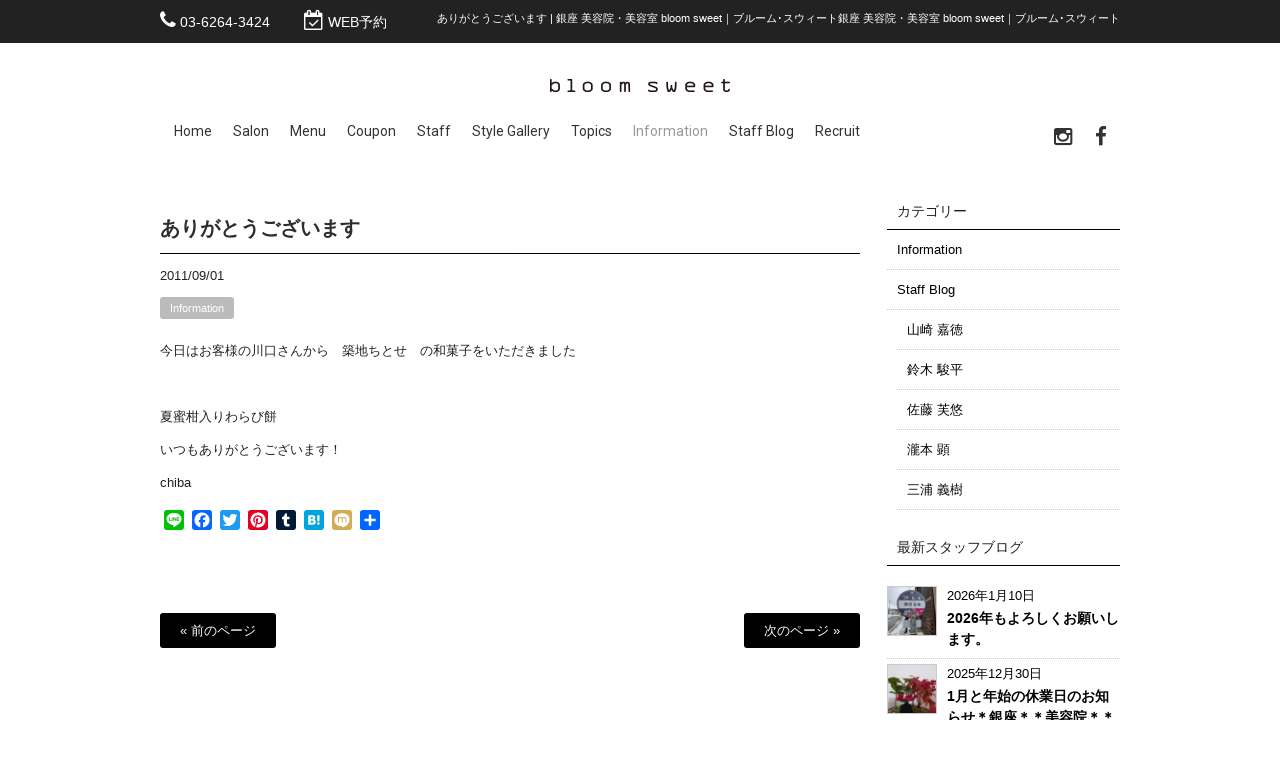

--- FILE ---
content_type: text/html; charset=UTF-8
request_url: https://www.bloomsweet.com/information/%E3%81%82%E3%82%8A%E3%81%8C%E3%81%A8%E3%81%86%E3%81%94%E3%81%96%E3%81%84%E3%81%BE%E3%81%99-4/
body_size: 11020
content:
<!DOCTYPE html>
<html lang="ja"
	prefix="og: https://ogp.me/ns#" >
<head>
<meta charset="UTF-8">
<meta name="viewport" content="width=device-width,initial-scale=1.0,minimum-scale=1.0,maximum-scale=2.0,user-scalable=yes">
<meta name="author" content="" />

<link rel="profile" href="http://gmpg.org/xfn/11">
<link rel="stylesheet" type="text/css" media="all" href="https://www.bloomsweet.com/wp-content/themes/LIM_responsive001/style.css">
<link rel="stylesheet" type="text/css" media="all" href="//www.saloncms.com/template/basic/css/common.css">
<link rel="stylesheet" type="text/css" media="all" href="//www.saloncms.com/template/gallery/css/gallery-hair.css">
<link rel="stylesheet" href="/css/flexslider_top.css" type="text/css">
<link rel="stylesheet" href="https://maxcdn.bootstrapcdn.com/font-awesome/4.6.2/css/font-awesome.min.css">
<link rel="stylesheet" href="/css/lineicon.css">
<link rel="stylesheet" href="/css/slick.css" type="text/css">
<link rel="stylesheet" href="/css/slick-theme-gallery.css" type="text/css">
<link rel="stylesheet" href="/css/hover.css">
<link rel="stylesheet" href="/css/animate.css" type="text/css">
<link href="https://fonts.googleapis.com/css?family=Cinzel|Roboto:400,500,700,900&family=Noto+Serif+JP:wght@500" rel="stylesheet">
<link rel="shortcut icon" href="/img/common/favicon.ico"/>
<link rel="apple-touch-icon" href="https://www.bloomsweet.com/apple-touch-icon.png" />
<!--[if lt IE 9]>
<script src="https://www.bloomsweet.com/wp-content/themes/LIM_responsive001/js/html5.js"></script>
<script src="https://www.bloomsweet.com/wp-content/themes/LIM_responsive001/js/css3-mediaqueries.js"></script>
<![endif]-->

		<!-- All in One SEO 4.1.2.1 -->
		<title>ありがとうございます | 銀座 美容院・美容室 bloom sweet｜ブルーム･スウィート</title>
		<meta name="description" content="今日はお客様の川口さんから 築地ちとせ の和菓子をいただきました 夏蜜柑入りわらび餅 いつもありがとうございます！ chiba"/>
		<meta name="robots" content="max-snippet:-1, max-image-preview:large, max-video-preview:-1"/>
		<meta name="google-site-verification" content="10jsKMavXAEjyLRT6Ty3PmrWpS8N4GRKooPknlEQ18c" />
		<link rel="canonical" href="https://www.bloomsweet.com/information/%e3%81%82%e3%82%8a%e3%81%8c%e3%81%a8%e3%81%86%e3%81%94%e3%81%96%e3%81%84%e3%81%be%e3%81%99-4/" />
		<meta property="og:site_name" content="銀座 美容院・美容室 bloom sweet｜ブルーム･スウィート" />
		<meta property="og:type" content="article" />
		<meta property="og:title" content="ありがとうございます | 銀座 美容院・美容室 bloom sweet｜ブルーム･スウィート" />
		<meta property="og:description" content="今日はお客様の川口さんから 築地ちとせ の和菓子をいただきました 夏蜜柑入りわらび餅 いつもありがとうございます！ chiba" />
		<meta property="og:url" content="https://www.bloomsweet.com/information/%e3%81%82%e3%82%8a%e3%81%8c%e3%81%a8%e3%81%86%e3%81%94%e3%81%96%e3%81%84%e3%81%be%e3%81%99-4/" />
		<meta property="og:image" content="https://www.bloomsweet.com/wp-content/uploads/2017/10/s_DVC00055.jpg" />
		<meta property="og:image:secure_url" content="https://www.bloomsweet.com/wp-content/uploads/2017/10/s_DVC00055.jpg" />
		<meta property="og:image:width" content="400" />
		<meta property="og:image:height" content="300" />
		<meta property="article:published_time" content="2011-09-01T00:08:48Z" />
		<meta property="article:modified_time" content="2011-09-01T00:08:48Z" />
		<meta name="twitter:card" content="summary" />
		<meta name="twitter:domain" content="www.bloomsweet.com" />
		<meta name="twitter:title" content="ありがとうございます | 銀座 美容院・美容室 bloom sweet｜ブルーム･スウィート" />
		<meta name="twitter:description" content="今日はお客様の川口さんから 築地ちとせ の和菓子をいただきました 夏蜜柑入りわらび餅 いつもありがとうございます！ chiba" />
		<meta name="twitter:image" content="https://www.bloomsweet.com/wp-content/uploads/2017/10/s_DVC00055.jpg" />
		<meta name="google" content="nositelinkssearchbox" />
		<script type="application/ld+json" class="aioseo-schema">
			{"@context":"https:\/\/schema.org","@graph":[{"@type":"WebSite","@id":"https:\/\/www.bloomsweet.com\/#website","url":"https:\/\/www.bloomsweet.com\/","name":"\u9280\u5ea7 \u7f8e\u5bb9\u9662\u30fb\u7f8e\u5bb9\u5ba4 bloom sweet\uff5c\u30d6\u30eb\u30fc\u30e0\uff65\u30b9\u30a6\u30a3\u30fc\u30c8","publisher":{"@id":"https:\/\/www.bloomsweet.com\/#organization"}},{"@type":"Organization","@id":"https:\/\/www.bloomsweet.com\/#organization","name":"\u9280\u5ea7 \u7f8e\u5bb9\u9662\u30fb\u7f8e\u5bb9\u5ba4 bloom sweet\uff5c\u30d6\u30eb\u30fc\u30e0\uff65\u30b9\u30a6\u30a3\u30fc\u30c8","url":"https:\/\/www.bloomsweet.com\/"},{"@type":"BreadcrumbList","@id":"https:\/\/www.bloomsweet.com\/information\/%e3%81%82%e3%82%8a%e3%81%8c%e3%81%a8%e3%81%86%e3%81%94%e3%81%96%e3%81%84%e3%81%be%e3%81%99-4\/#breadcrumblist","itemListElement":[{"@type":"ListItem","@id":"https:\/\/www.bloomsweet.com\/#listItem","position":"1","item":{"@type":"WebPage","@id":"https:\/\/www.bloomsweet.com\/","name":"\u30db\u30fc\u30e0","url":"https:\/\/www.bloomsweet.com\/"},"nextItem":"https:\/\/www.bloomsweet.com\/information\/#listItem"},{"@type":"ListItem","@id":"https:\/\/www.bloomsweet.com\/information\/#listItem","position":"2","item":{"@type":"WebPage","@id":"https:\/\/www.bloomsweet.com\/information\/","name":"Information","description":"\u4eca\u65e5\u306f\u304a\u5ba2\u69d8\u306e\u5ddd\u53e3\u3055\u3093\u304b\u3089 \u7bc9\u5730\u3061\u3068\u305b \u306e\u548c\u83d3\u5b50\u3092\u3044\u305f\u3060\u304d\u307e\u3057\u305f \u590f\u871c\u67d1\u5165\u308a\u308f\u3089\u3073\u9905 \u3044\u3064\u3082\u3042\u308a\u304c\u3068\u3046\u3054\u3056\u3044\u307e\u3059\uff01 chiba","url":"https:\/\/www.bloomsweet.com\/information\/"},"nextItem":"https:\/\/www.bloomsweet.com\/information\/%e3%81%82%e3%82%8a%e3%81%8c%e3%81%a8%e3%81%86%e3%81%94%e3%81%96%e3%81%84%e3%81%be%e3%81%99-4\/#listItem","previousItem":"https:\/\/www.bloomsweet.com\/#listItem"},{"@type":"ListItem","@id":"https:\/\/www.bloomsweet.com\/information\/%e3%81%82%e3%82%8a%e3%81%8c%e3%81%a8%e3%81%86%e3%81%94%e3%81%96%e3%81%84%e3%81%be%e3%81%99-4\/#listItem","position":"3","item":{"@type":"WebPage","@id":"https:\/\/www.bloomsweet.com\/information\/%e3%81%82%e3%82%8a%e3%81%8c%e3%81%a8%e3%81%86%e3%81%94%e3%81%96%e3%81%84%e3%81%be%e3%81%99-4\/","name":"\u3042\u308a\u304c\u3068\u3046\u3054\u3056\u3044\u307e\u3059","description":"\u4eca\u65e5\u306f\u304a\u5ba2\u69d8\u306e\u5ddd\u53e3\u3055\u3093\u304b\u3089 \u7bc9\u5730\u3061\u3068\u305b \u306e\u548c\u83d3\u5b50\u3092\u3044\u305f\u3060\u304d\u307e\u3057\u305f \u590f\u871c\u67d1\u5165\u308a\u308f\u3089\u3073\u9905 \u3044\u3064\u3082\u3042\u308a\u304c\u3068\u3046\u3054\u3056\u3044\u307e\u3059\uff01 chiba","url":"https:\/\/www.bloomsweet.com\/information\/%e3%81%82%e3%82%8a%e3%81%8c%e3%81%a8%e3%81%86%e3%81%94%e3%81%96%e3%81%84%e3%81%be%e3%81%99-4\/"},"previousItem":"https:\/\/www.bloomsweet.com\/information\/#listItem"}]},{"@type":"Person","@id":"https:\/\/www.bloomsweet.com\/author\/lim\/#author","url":"https:\/\/www.bloomsweet.com\/author\/lim\/","name":"lim","image":{"@type":"ImageObject","@id":"https:\/\/www.bloomsweet.com\/information\/%e3%81%82%e3%82%8a%e3%81%8c%e3%81%a8%e3%81%86%e3%81%94%e3%81%96%e3%81%84%e3%81%be%e3%81%99-4\/#authorImage","url":"https:\/\/secure.gravatar.com\/avatar\/a4429266436000c6f470c0d62dd953de?s=96&d=mm&r=g","width":"96","height":"96","caption":"lim"}},{"@type":"WebPage","@id":"https:\/\/www.bloomsweet.com\/information\/%e3%81%82%e3%82%8a%e3%81%8c%e3%81%a8%e3%81%86%e3%81%94%e3%81%96%e3%81%84%e3%81%be%e3%81%99-4\/#webpage","url":"https:\/\/www.bloomsweet.com\/information\/%e3%81%82%e3%82%8a%e3%81%8c%e3%81%a8%e3%81%86%e3%81%94%e3%81%96%e3%81%84%e3%81%be%e3%81%99-4\/","name":"\u3042\u308a\u304c\u3068\u3046\u3054\u3056\u3044\u307e\u3059 | \u9280\u5ea7 \u7f8e\u5bb9\u9662\u30fb\u7f8e\u5bb9\u5ba4 bloom sweet\uff5c\u30d6\u30eb\u30fc\u30e0\uff65\u30b9\u30a6\u30a3\u30fc\u30c8","description":"\u4eca\u65e5\u306f\u304a\u5ba2\u69d8\u306e\u5ddd\u53e3\u3055\u3093\u304b\u3089 \u7bc9\u5730\u3061\u3068\u305b \u306e\u548c\u83d3\u5b50\u3092\u3044\u305f\u3060\u304d\u307e\u3057\u305f \u590f\u871c\u67d1\u5165\u308a\u308f\u3089\u3073\u9905 \u3044\u3064\u3082\u3042\u308a\u304c\u3068\u3046\u3054\u3056\u3044\u307e\u3059\uff01 chiba","inLanguage":"ja","isPartOf":{"@id":"https:\/\/www.bloomsweet.com\/#website"},"breadcrumb":{"@id":"https:\/\/www.bloomsweet.com\/information\/%e3%81%82%e3%82%8a%e3%81%8c%e3%81%a8%e3%81%86%e3%81%94%e3%81%96%e3%81%84%e3%81%be%e3%81%99-4\/#breadcrumblist"},"author":"https:\/\/www.bloomsweet.com\/information\/%e3%81%82%e3%82%8a%e3%81%8c%e3%81%a8%e3%81%86%e3%81%94%e3%81%96%e3%81%84%e3%81%be%e3%81%99-4\/#author","creator":"https:\/\/www.bloomsweet.com\/information\/%e3%81%82%e3%82%8a%e3%81%8c%e3%81%a8%e3%81%86%e3%81%94%e3%81%96%e3%81%84%e3%81%be%e3%81%99-4\/#author","image":{"@type":"ImageObject","@id":"https:\/\/www.bloomsweet.com\/#mainImage","url":"https:\/\/www.bloomsweet.com\/wp-content\/uploads\/2017\/10\/s_DVC00055.jpg","width":"400","height":"300"},"primaryImageOfPage":{"@id":"https:\/\/www.bloomsweet.com\/information\/%e3%81%82%e3%82%8a%e3%81%8c%e3%81%a8%e3%81%86%e3%81%94%e3%81%96%e3%81%84%e3%81%be%e3%81%99-4\/#mainImage"},"datePublished":"2011-09-01T00:08:48+09:00","dateModified":"2011-09-01T00:08:48+09:00"},{"@type":"Article","@id":"https:\/\/www.bloomsweet.com\/information\/%e3%81%82%e3%82%8a%e3%81%8c%e3%81%a8%e3%81%86%e3%81%94%e3%81%96%e3%81%84%e3%81%be%e3%81%99-4\/#article","name":"\u3042\u308a\u304c\u3068\u3046\u3054\u3056\u3044\u307e\u3059 | \u9280\u5ea7 \u7f8e\u5bb9\u9662\u30fb\u7f8e\u5bb9\u5ba4 bloom sweet\uff5c\u30d6\u30eb\u30fc\u30e0\uff65\u30b9\u30a6\u30a3\u30fc\u30c8","description":"\u4eca\u65e5\u306f\u304a\u5ba2\u69d8\u306e\u5ddd\u53e3\u3055\u3093\u304b\u3089 \u7bc9\u5730\u3061\u3068\u305b \u306e\u548c\u83d3\u5b50\u3092\u3044\u305f\u3060\u304d\u307e\u3057\u305f \u590f\u871c\u67d1\u5165\u308a\u308f\u3089\u3073\u9905 \u3044\u3064\u3082\u3042\u308a\u304c\u3068\u3046\u3054\u3056\u3044\u307e\u3059\uff01 chiba","headline":"\u3042\u308a\u304c\u3068\u3046\u3054\u3056\u3044\u307e\u3059","author":{"@id":"https:\/\/www.bloomsweet.com\/author\/lim\/#author"},"publisher":{"@id":"https:\/\/www.bloomsweet.com\/#organization"},"datePublished":"2011-09-01T00:08:48+09:00","dateModified":"2011-09-01T00:08:48+09:00","articleSection":"Information","mainEntityOfPage":{"@id":"https:\/\/www.bloomsweet.com\/information\/%e3%81%82%e3%82%8a%e3%81%8c%e3%81%a8%e3%81%86%e3%81%94%e3%81%96%e3%81%84%e3%81%be%e3%81%99-4\/#webpage"},"isPartOf":{"@id":"https:\/\/www.bloomsweet.com\/information\/%e3%81%82%e3%82%8a%e3%81%8c%e3%81%a8%e3%81%86%e3%81%94%e3%81%96%e3%81%84%e3%81%be%e3%81%99-4\/#webpage"},"image":{"@type":"ImageObject","@id":"https:\/\/www.bloomsweet.com\/#articleImage","url":"https:\/\/www.bloomsweet.com\/wp-content\/uploads\/2017\/10\/s_DVC00055.jpg","width":"400","height":"300"}}]}
		</script>
		<script type="text/javascript" >
			window.ga=window.ga||function(){(ga.q=ga.q||[]).push(arguments)};ga.l=+new Date;
			ga('create', "UA-38874685-7", 'auto');
			ga('send', 'pageview');
		</script>
		<script async src="https://www.google-analytics.com/analytics.js"></script>
		<!-- All in One SEO -->

<link rel='dns-prefetch' href='//ajax.googleapis.com' />
<link rel='dns-prefetch' href='//s.w.org' />
<link rel="alternate" type="application/rss+xml" title="銀座 美容院・美容室 bloom sweet｜ブルーム･スウィート &raquo; ありがとうございます のコメントのフィード" href="https://www.bloomsweet.com/information/%e3%81%82%e3%82%8a%e3%81%8c%e3%81%a8%e3%81%86%e3%81%94%e3%81%96%e3%81%84%e3%81%be%e3%81%99-4/feed/" />
		<script type="text/javascript">
			window._wpemojiSettings = {"baseUrl":"https:\/\/s.w.org\/images\/core\/emoji\/12.0.0-1\/72x72\/","ext":".png","svgUrl":"https:\/\/s.w.org\/images\/core\/emoji\/12.0.0-1\/svg\/","svgExt":".svg","source":{"concatemoji":"https:\/\/www.bloomsweet.com\/wp-includes\/js\/wp-emoji-release.min.js?ver=5.3.2"}};
			!function(e,a,t){var r,n,o,i,p=a.createElement("canvas"),s=p.getContext&&p.getContext("2d");function c(e,t){var a=String.fromCharCode;s.clearRect(0,0,p.width,p.height),s.fillText(a.apply(this,e),0,0);var r=p.toDataURL();return s.clearRect(0,0,p.width,p.height),s.fillText(a.apply(this,t),0,0),r===p.toDataURL()}function l(e){if(!s||!s.fillText)return!1;switch(s.textBaseline="top",s.font="600 32px Arial",e){case"flag":return!c([127987,65039,8205,9895,65039],[127987,65039,8203,9895,65039])&&(!c([55356,56826,55356,56819],[55356,56826,8203,55356,56819])&&!c([55356,57332,56128,56423,56128,56418,56128,56421,56128,56430,56128,56423,56128,56447],[55356,57332,8203,56128,56423,8203,56128,56418,8203,56128,56421,8203,56128,56430,8203,56128,56423,8203,56128,56447]));case"emoji":return!c([55357,56424,55356,57342,8205,55358,56605,8205,55357,56424,55356,57340],[55357,56424,55356,57342,8203,55358,56605,8203,55357,56424,55356,57340])}return!1}function d(e){var t=a.createElement("script");t.src=e,t.defer=t.type="text/javascript",a.getElementsByTagName("head")[0].appendChild(t)}for(i=Array("flag","emoji"),t.supports={everything:!0,everythingExceptFlag:!0},o=0;o<i.length;o++)t.supports[i[o]]=l(i[o]),t.supports.everything=t.supports.everything&&t.supports[i[o]],"flag"!==i[o]&&(t.supports.everythingExceptFlag=t.supports.everythingExceptFlag&&t.supports[i[o]]);t.supports.everythingExceptFlag=t.supports.everythingExceptFlag&&!t.supports.flag,t.DOMReady=!1,t.readyCallback=function(){t.DOMReady=!0},t.supports.everything||(n=function(){t.readyCallback()},a.addEventListener?(a.addEventListener("DOMContentLoaded",n,!1),e.addEventListener("load",n,!1)):(e.attachEvent("onload",n),a.attachEvent("onreadystatechange",function(){"complete"===a.readyState&&t.readyCallback()})),(r=t.source||{}).concatemoji?d(r.concatemoji):r.wpemoji&&r.twemoji&&(d(r.twemoji),d(r.wpemoji)))}(window,document,window._wpemojiSettings);
		</script>
		<style type="text/css">
img.wp-smiley,
img.emoji {
	display: inline !important;
	border: none !important;
	box-shadow: none !important;
	height: 1em !important;
	width: 1em !important;
	margin: 0 .07em !important;
	vertical-align: -0.1em !important;
	background: none !important;
	padding: 0 !important;
}
</style>
	<link rel='stylesheet' id='wp-block-library-css'  href='https://www.bloomsweet.com/wp-includes/css/dist/block-library/style.min.css?ver=5.3.2' type='text/css' media='all' />
<link rel='stylesheet' id='contact-form-7-css'  href='https://www.bloomsweet.com/wp-content/plugins/contact-form-7/includes/css/styles.css?ver=5.1.6' type='text/css' media='all' />
<link rel='stylesheet' id='wp-pagenavi-css'  href='https://www.bloomsweet.com/wp-content/plugins/wp-pagenavi/pagenavi-css.css?ver=2.70' type='text/css' media='all' />
<link rel='stylesheet' id='fancybox-css'  href='https://www.bloomsweet.com/wp-content/plugins/easy-fancybox/css/jquery.fancybox.min.css?ver=1.3.24' type='text/css' media='screen' />
<link rel='stylesheet' id='addtoany-css'  href='https://www.bloomsweet.com/wp-content/plugins/add-to-any/addtoany.min.css?ver=1.15' type='text/css' media='all' />
<script type='text/javascript' src='//ajax.googleapis.com/ajax/libs/jquery/1.11.1/jquery.min.js?ver=1.11.1'></script>
<script type='text/javascript' src='https://www.bloomsweet.com/wp-content/plugins/add-to-any/addtoany.min.js?ver=1.1'></script>
<link rel='https://api.w.org/' href='https://www.bloomsweet.com/wp-json/' />
<link rel="EditURI" type="application/rsd+xml" title="RSD" href="https://www.bloomsweet.com/xmlrpc.php?rsd" />
<link rel='prev' title='イオニートシャンプー' href='https://www.bloomsweet.com/information/%e3%82%a4%e3%82%aa%e3%83%8b%e3%83%bc%e3%83%88%e3%82%b7%e3%83%a3%e3%83%b3%e3%83%97%e3%83%bc/' />
<link rel='next' title='マカダミアオイル' href='https://www.bloomsweet.com/information/%e3%83%9e%e3%82%ab%e3%83%80%e3%83%9f%e3%82%a2%e3%82%aa%e3%82%a4%e3%83%ab/' />
<link rel="alternate" type="application/json+oembed" href="https://www.bloomsweet.com/wp-json/oembed/1.0/embed?url=https%3A%2F%2Fwww.bloomsweet.com%2Finformation%2F%25e3%2581%2582%25e3%2582%258a%25e3%2581%258c%25e3%2581%25a8%25e3%2581%2586%25e3%2581%2594%25e3%2581%2596%25e3%2581%2584%25e3%2581%25be%25e3%2581%2599-4%2F" />
<link rel="alternate" type="text/xml+oembed" href="https://www.bloomsweet.com/wp-json/oembed/1.0/embed?url=https%3A%2F%2Fwww.bloomsweet.com%2Finformation%2F%25e3%2581%2582%25e3%2582%258a%25e3%2581%258c%25e3%2581%25a8%25e3%2581%2586%25e3%2581%2594%25e3%2581%2596%25e3%2581%2584%25e3%2581%25be%25e3%2581%2599-4%2F&#038;format=xml" />

<script data-cfasync="false">
window.a2a_config=window.a2a_config||{};a2a_config.callbacks=[];a2a_config.overlays=[];a2a_config.templates={};a2a_localize = {
	Share: "共有",
	Save: "ブックマーク",
	Subscribe: "購読",
	Email: "メール",
	Bookmark: "ブックマーク",
	ShowAll: "すべて表示する",
	ShowLess: "小さく表示する",
	FindServices: "サービスを探す",
	FindAnyServiceToAddTo: "追加するサービスを今すぐ探す",
	PoweredBy: "Powered by",
	ShareViaEmail: "メールでシェアする",
	SubscribeViaEmail: "メールで購読する",
	BookmarkInYourBrowser: "ブラウザにブックマーク",
	BookmarkInstructions: "このページをブックマークするには、 Ctrl+D または \u2318+D を押下。",
	AddToYourFavorites: "お気に入りに追加",
	SendFromWebOrProgram: "任意のメールアドレスまたはメールプログラムから送信",
	EmailProgram: "メールプログラム",
	More: "詳細&#8230;",
	ThanksForSharing: "Thanks for sharing!",
	ThanksForFollowing: "Thanks for following!"
};

(function(d,s,a,b){a=d.createElement(s);b=d.getElementsByTagName(s)[0];a.async=1;a.src="https://static.addtoany.com/menu/page.js";b.parentNode.insertBefore(a,b);})(document,"script");
</script>
<script src="https://www.bloomsweet.com/wp-content/themes/LIM_responsive001/js/script.js"></script>
<script src="/js/import.js"></script>

<script src="/js/jquery.flexslider.js"></script>
<script type="text/javascript" charset="utf-8">
$(window).load(function() {
$('.flexslider').flexslider({
	animation: "fade",
        slideshowSpeed: "4500",
	directionNav:false,
        controlNav: "thumbnails"
});
});
</script>
<script src="/js/wow.min.js"></script>
<script>
  wow = new WOW(
    {
    boxClass: 'wow',
    animateClass: 'animated',
    offset:0
    }
  );
  wow.init();
</script>

<!-- Global site tag (gtag.js) - Google Ads: 817851664 -->
<script async src="https://www.googletagmanager.com/gtag/js?id=AW-817851664"></script>
<script>
  window.dataLayer = window.dataLayer || [];
  function gtag(){dataLayer.push(arguments);}
  gtag('js', new Date());

  gtag('config', 'AW-817851664');
</script>
<!-- Event snippet for 予約 conversion page -->
<script>
  window.addEventListener('load',function(){
  jQuery('[href*="tel:"]').click(function(){
    gtag('event', 'conversion', {'send_to': 'AW-817851664/IiNrCNzw-6UBEJDa_YUD'});
  })  
})
</script>
<!-- Event snippet for 予約CV conversion page -->
<script>
window.addEventListener('load', function(){
 jQuery(function(){
   jQuery('#headerUpper > div > ul > li:nth-child(2) > a').on('click', function()
   { 
 gtag('event', 'conversion', {'send_to': 'AW-817851664/UDxzCIygonwQkNr9hQM'});
     });
  });
});
</script>
	
</head>

<body class="post-template-default single single-post postid-1062 single-format-standard">

<div id="header_line">
<div id="headerUpper">
	<div class="inner clearfix">
	<ul>
					<li>
		<i class="fa fa-phone" aria-hidden="true"></i> <a href="tel:03-6264-3424" onclick="ga('send', 'event', 'button', 'click', 'TELヘッダーボタン');">03-6264-3424</a>
	</li>
			<!-- reserve -->
					<li>
		<i class="fa fa-calendar-check-o" aria-hidden="true"></i> <a href="https://cs.appnt.me/shops/3618/reserve" rel="nofollow" target="_blank" onclick="ga('send', 'event', 'button', 'click', 'WEB予約ヘッダーボタン');">
		WEB予約
		</a>
	</li>
			<!-- reserve -->
	</ul>
	<h1>ありがとうございます | 銀座 美容院・美容室 bloom sweet｜ブルーム･スウィート銀座 美容院・美容室 bloom sweet｜ブルーム･スウィート</h1>
	</div>
</div>
<header id="header" role="banner">
	

<div id="header_contents" class="clearfix">
<div id="logo">
<a href="/">
					<img src="https://www.bloomsweet.com/wp-content/uploads/2017/10/logo.png" width="180" height="13" alt="銀座の美容室ブルーム･スウィートは、健康で綺麗な髪にこだわる銀座の美容院" id="pc_logo" />
					<img src="https://www.bloomsweet.com/wp-content/uploads/2017/10/logo.png" width="180" height="13" alt="銀座の美容室ブルーム･スウィートは、健康で綺麗な髪にこだわる銀座の美容院" id="sm_logo" />
	</a>
</div>




<div id="topnav">
<nav id="mainNav">
	<div class="inner">
		<a class="menu" id="menu"><i class="fa fa-bars" aria-hidden="true"></i></a>
		<div class="panel">   
    		<ul><li id="menu-item-15" class="menu-item menu-item-type-post_type menu-item-object-page menu-item-home"><a href="https://www.bloomsweet.com/"><strong>Home</strong></a></li>
<li id="menu-item-48" class="menu-item menu-item-type-post_type menu-item-object-page"><a href="https://www.bloomsweet.com/salon/"><strong>Salon</strong></a></li>
<li id="menu-item-105" class="menu-item menu-item-type-post_type_archive menu-item-object-menu"><a href="https://www.bloomsweet.com/menu/"><strong>Menu</strong></a></li>
<li id="menu-item-453" class="menu-item menu-item-type-post_type_archive menu-item-object-coupon"><a href="https://www.bloomsweet.com/coupon/"><strong>Coupon</strong></a></li>
<li id="menu-item-125" class="menu-item menu-item-type-post_type_archive menu-item-object-staff"><a href="https://www.bloomsweet.com/staff/"><strong>Staff</strong></a></li>
<li id="menu-item-187" class="menu-item menu-item-type-post_type_archive menu-item-object-gallery"><a href="https://www.bloomsweet.com/gallery/"><strong>Style Gallery</strong></a></li>
<li id="menu-item-211" class="menu-item menu-item-type-post_type_archive menu-item-object-topics"><a href="https://www.bloomsweet.com/topics/"><strong>Topics</strong></a></li>
<li id="menu-item-51" class="menu-item menu-item-type-taxonomy menu-item-object-category current-post-ancestor current-menu-parent current-post-parent"><a href="https://www.bloomsweet.com/information/"><strong>Information</strong></a></li>
<li id="menu-item-52" class="menu-item menu-item-type-taxonomy menu-item-object-category"><a href="https://www.bloomsweet.com/staffblog/"><strong>Staff Blog</strong></a></li>
<li id="menu-item-8865" class="menu-item menu-item-type-post_type menu-item-object-page"><a href="https://www.bloomsweet.com/recruit/"><strong>Recruit</strong></a></li>
</ul>		<!-- sns_nav -->
								
						<div id="sns_nav">
				<ul>
								<li>
				<a href="https://instagram.com/bloomsweet_takimotoaki?igshid=YmMyMTA2M2Y=" rel="nofollow" target="_blank">
				<i class="fa fa-instagram" aria-hidden="true"></i>
				</a>
				</li>
																<li>
				<a href="https://www.facebook.com/bloomsweet.ginza/" rel="nofollow" target="_blank">
				<i class="fa fa-facebook" aria-hidden="true"></i>
				</a>
				</li>
												</ul>
		    		</div>
				<!-- sns_nav -->
		</div>
	</div>
</nav>

</div>
</div>
</header>
</div>
<div id="wrapper" class="clearfix">
	<div class="inner">

	</div>

<div id="content">
<section>
		<article id="post-1062" class="content"> 
    <div class="post wow fadeInUp" data-wow-duration="0.7s" data-wow-delay="0.7s">

      <h3 class="title"><span>ありがとうございます</span></h3>    
    <p class="dateLabel"><time datetime="2011-09-01">2011/09/01</time></p>
	<div class="categories_label"><ul class="post-categories">
	<li><a href="https://www.bloomsweet.com/information/" rel="category tag">Information</a></li></ul></div>

		<p>今日はお客様の川口さんから　築地ちとせ　の和菓子をいただきました</p>
<p>&nbsp;</p>
<p>夏蜜柑入りわらび餅</p>
<p>いつもありがとうございます！</p>
<p>chiba</p>
<div class="addtoany_share_save_container addtoany_content addtoany_content_bottom"><div class="a2a_kit a2a_kit_size_20 addtoany_list" data-a2a-url="https://www.bloomsweet.com/information/%e3%81%82%e3%82%8a%e3%81%8c%e3%81%a8%e3%81%86%e3%81%94%e3%81%96%e3%81%84%e3%81%be%e3%81%99-4/" data-a2a-title="ありがとうございます"><a class="a2a_button_line" href="https://www.addtoany.com/add_to/line?linkurl=https%3A%2F%2Fwww.bloomsweet.com%2Finformation%2F%25e3%2581%2582%25e3%2582%258a%25e3%2581%258c%25e3%2581%25a8%25e3%2581%2586%25e3%2581%2594%25e3%2581%2596%25e3%2581%2584%25e3%2581%25be%25e3%2581%2599-4%2F&amp;linkname=%E3%81%82%E3%82%8A%E3%81%8C%E3%81%A8%E3%81%86%E3%81%94%E3%81%96%E3%81%84%E3%81%BE%E3%81%99" title="Line" rel="nofollow noopener" target="_blank"></a><a class="a2a_button_facebook" href="https://www.addtoany.com/add_to/facebook?linkurl=https%3A%2F%2Fwww.bloomsweet.com%2Finformation%2F%25e3%2581%2582%25e3%2582%258a%25e3%2581%258c%25e3%2581%25a8%25e3%2581%2586%25e3%2581%2594%25e3%2581%2596%25e3%2581%2584%25e3%2581%25be%25e3%2581%2599-4%2F&amp;linkname=%E3%81%82%E3%82%8A%E3%81%8C%E3%81%A8%E3%81%86%E3%81%94%E3%81%96%E3%81%84%E3%81%BE%E3%81%99" title="Facebook" rel="nofollow noopener" target="_blank"></a><a class="a2a_button_twitter" href="https://www.addtoany.com/add_to/twitter?linkurl=https%3A%2F%2Fwww.bloomsweet.com%2Finformation%2F%25e3%2581%2582%25e3%2582%258a%25e3%2581%258c%25e3%2581%25a8%25e3%2581%2586%25e3%2581%2594%25e3%2581%2596%25e3%2581%2584%25e3%2581%25be%25e3%2581%2599-4%2F&amp;linkname=%E3%81%82%E3%82%8A%E3%81%8C%E3%81%A8%E3%81%86%E3%81%94%E3%81%96%E3%81%84%E3%81%BE%E3%81%99" title="Twitter" rel="nofollow noopener" target="_blank"></a><a class="a2a_button_pinterest" href="https://www.addtoany.com/add_to/pinterest?linkurl=https%3A%2F%2Fwww.bloomsweet.com%2Finformation%2F%25e3%2581%2582%25e3%2582%258a%25e3%2581%258c%25e3%2581%25a8%25e3%2581%2586%25e3%2581%2594%25e3%2581%2596%25e3%2581%2584%25e3%2581%25be%25e3%2581%2599-4%2F&amp;linkname=%E3%81%82%E3%82%8A%E3%81%8C%E3%81%A8%E3%81%86%E3%81%94%E3%81%96%E3%81%84%E3%81%BE%E3%81%99" title="Pinterest" rel="nofollow noopener" target="_blank"></a><a class="a2a_button_tumblr" href="https://www.addtoany.com/add_to/tumblr?linkurl=https%3A%2F%2Fwww.bloomsweet.com%2Finformation%2F%25e3%2581%2582%25e3%2582%258a%25e3%2581%258c%25e3%2581%25a8%25e3%2581%2586%25e3%2581%2594%25e3%2581%2596%25e3%2581%2584%25e3%2581%25be%25e3%2581%2599-4%2F&amp;linkname=%E3%81%82%E3%82%8A%E3%81%8C%E3%81%A8%E3%81%86%E3%81%94%E3%81%96%E3%81%84%E3%81%BE%E3%81%99" title="Tumblr" rel="nofollow noopener" target="_blank"></a><a class="a2a_button_hatena" href="https://www.addtoany.com/add_to/hatena?linkurl=https%3A%2F%2Fwww.bloomsweet.com%2Finformation%2F%25e3%2581%2582%25e3%2582%258a%25e3%2581%258c%25e3%2581%25a8%25e3%2581%2586%25e3%2581%2594%25e3%2581%2596%25e3%2581%2584%25e3%2581%25be%25e3%2581%2599-4%2F&amp;linkname=%E3%81%82%E3%82%8A%E3%81%8C%E3%81%A8%E3%81%86%E3%81%94%E3%81%96%E3%81%84%E3%81%BE%E3%81%99" title="Hatena" rel="nofollow noopener" target="_blank"></a><a class="a2a_button_mixi" href="https://www.addtoany.com/add_to/mixi?linkurl=https%3A%2F%2Fwww.bloomsweet.com%2Finformation%2F%25e3%2581%2582%25e3%2582%258a%25e3%2581%258c%25e3%2581%25a8%25e3%2581%2586%25e3%2581%2594%25e3%2581%2596%25e3%2581%2584%25e3%2581%25be%25e3%2581%2599-4%2F&amp;linkname=%E3%81%82%E3%82%8A%E3%81%8C%E3%81%A8%E3%81%86%E3%81%94%E3%81%96%E3%81%84%E3%81%BE%E3%81%99" title="Mixi" rel="nofollow noopener" target="_blank"></a><a class="a2a_dd addtoany_share_save addtoany_share" href="https://www.addtoany.com/share"></a></div></div>    </div>
  </article>
	  <div class="pagenav">
			<span class="prev"><a href="https://www.bloomsweet.com/information/%e3%82%a4%e3%82%aa%e3%83%8b%e3%83%bc%e3%83%88%e3%82%b7%e3%83%a3%e3%83%b3%e3%83%97%e3%83%bc/" rel="prev">&laquo; 前のページ</a></span>          
			<span class="next"><a href="https://www.bloomsweet.com/information/%e3%83%9e%e3%82%ab%e3%83%80%e3%83%9f%e3%82%a2%e3%82%aa%e3%82%a4%e3%83%ab/" rel="next">次のページ &raquo;</a></span>
	</div>
  </section>

	</div><!-- / content -->

<aside id="sidebar">

   <section class="widget widget_categories"> 
   <h3><span>カテゴリー</span></h3>
   <ul>	<li class="cat-item cat-item-1"><a href="https://www.bloomsweet.com/information/">Information</a>
</li>
	<li class="cat-item cat-item-3"><a href="https://www.bloomsweet.com/staffblog/">Staff Blog</a>
<ul class='children'>
	<li class="cat-item cat-item-14"><a href="https://www.bloomsweet.com/staffblog/yamasaki/">山崎 嘉徳</a>
</li>
	<li class="cat-item cat-item-25"><a href="https://www.bloomsweet.com/staffblog/suzuki/">鈴木 駿平</a>
</li>
	<li class="cat-item cat-item-82"><a href="https://www.bloomsweet.com/staffblog/sato/">佐藤 芙悠</a>
</li>
	<li class="cat-item cat-item-23"><a href="https://www.bloomsweet.com/staffblog/takimoto/">瀧本 顕</a>
</li>
	<li class="cat-item cat-item-94"><a href="https://www.bloomsweet.com/staffblog/miura/">三浦 義樹</a>
</li>
</ul>
</li>
</ul>
  </section>

   <section class="blog_quote">
   <h3><span>最新スタッフブログ</span></h3>
<div class="clearfix">
<a href="https://www.bloomsweet.com/staffblog/2026%e5%b9%b4%e3%82%82%e3%82%88%e3%82%8d%e3%81%97%e3%81%8f%e3%81%8a%e9%a1%98%e3%81%84%e3%81%97%e3%81%be%e3%81%99%e3%80%82/" rel="bookmark">
<div class="sd_news_photo"><img width="100" height="100" src="https://www.bloomsweet.com/wp-content/uploads/2026/01/1767664285355-100x100.jpg" class="attachment-xssize size-xssize wp-post-image" alt="" srcset="https://www.bloomsweet.com/wp-content/uploads/2026/01/1767664285355-100x100.jpg 100w, https://www.bloomsweet.com/wp-content/uploads/2026/01/1767664285355-150x150.jpg 150w, https://www.bloomsweet.com/wp-content/uploads/2026/01/1767664285355-148x148.jpg 148w" sizes="(max-width: 100px) 100vw, 100px" /></div>
<div class="sd_news_text">
<ul class="links">
<li class="news01">
<span class="idx_news_date">2026年1月10日</span>
<br />
<span class="idx_news_text">2026年もよろしくお願いします。</span>
</li>
</ul>
</div>
</a>
</div>
<div class="clearfix">
<a href="https://www.bloomsweet.com/information/1%e6%9c%88%e3%81%a8%e5%b9%b4%e5%a7%8b%e3%81%ae%e4%bc%91%e6%a5%ad%e6%97%a5%e3%81%ae%e3%81%8a%e7%9f%a5%e3%82%89%e3%81%9b%ef%bc%8a%e9%8a%80%e5%ba%a7%ef%bc%8a%ef%bc%8a%e7%be%8e%e5%ae%b9%e9%99%a2%ef%bc%8a/" rel="bookmark">
<div class="sd_news_photo"><img width="100" height="100" src="https://www.bloomsweet.com/wp-content/uploads/2026/01/20260106_105059-100x100.jpg" class="attachment-xssize size-xssize wp-post-image" alt="" srcset="https://www.bloomsweet.com/wp-content/uploads/2026/01/20260106_105059-100x100.jpg 100w, https://www.bloomsweet.com/wp-content/uploads/2026/01/20260106_105059-150x150.jpg 150w, https://www.bloomsweet.com/wp-content/uploads/2026/01/20260106_105059-148x148.jpg 148w" sizes="(max-width: 100px) 100vw, 100px" /></div>
<div class="sd_news_text">
<ul class="links">
<li class="news01">
<span class="idx_news_date">2025年12月30日</span>
<br />
<span class="idx_news_text">1月と年始の休業日のお知らせ＊銀座＊＊美容院＊＊ブルームスウィート</span>
</li>
</ul>
</div>
</a>
</div>
<div class="clearfix">
<a href="https://www.bloomsweet.com/staffblog/%e4%b8%80%e5%b9%b4%e3%81%ae%e3%81%94%e8%a4%92%e7%be%8e/" rel="bookmark">
<div class="sd_news_photo"><img width="100" height="100" src="https://www.bloomsweet.com/wp-content/uploads/2025/12/20251226_125219-100x100.jpg" class="attachment-xssize size-xssize wp-post-image" alt="" srcset="https://www.bloomsweet.com/wp-content/uploads/2025/12/20251226_125219-100x100.jpg 100w, https://www.bloomsweet.com/wp-content/uploads/2025/12/20251226_125219-150x150.jpg 150w, https://www.bloomsweet.com/wp-content/uploads/2025/12/20251226_125219-148x148.jpg 148w" sizes="(max-width: 100px) 100vw, 100px" /></div>
<div class="sd_news_text">
<ul class="links">
<li class="news01">
<span class="idx_news_date">2025年12月28日</span>
<br />
<span class="idx_news_text">一年のご褒美</span>
</li>
</ul>
</div>
</a>
</div>
<div class="clearfix">
<a href="https://www.bloomsweet.com/staffblog/%e4%bb%8a%e5%b9%b4%e3%82%82%e4%b8%80%e5%b9%b4%e3%81%82%e3%82%8a%e3%81%8c%e3%81%a8%e3%81%86%e3%81%94%e3%81%96%e3%81%84%e3%81%be%e3%81%97%e3%81%9f%e2%9c%82%ef%b8%8f%e2%9c%a8%e7%80%a7%e6%9c%acblog/" rel="bookmark">
<div class="sd_news_photo"><img width="100" height="100" src="https://www.bloomsweet.com/wp-content/uploads/2025/12/91E1D9BA-1CCE-4D4B-B077-B338B3959968-100x100.jpeg" class="attachment-xssize size-xssize wp-post-image" alt="" srcset="https://www.bloomsweet.com/wp-content/uploads/2025/12/91E1D9BA-1CCE-4D4B-B077-B338B3959968-100x100.jpeg 100w, https://www.bloomsweet.com/wp-content/uploads/2025/12/91E1D9BA-1CCE-4D4B-B077-B338B3959968-150x150.jpeg 150w, https://www.bloomsweet.com/wp-content/uploads/2025/12/91E1D9BA-1CCE-4D4B-B077-B338B3959968-148x148.jpeg 148w" sizes="(max-width: 100px) 100vw, 100px" /></div>
<div class="sd_news_text">
<ul class="links">
<li class="news01">
<span class="idx_news_date">2025年12月27日</span>
<br />
<span class="idx_news_text">今年も一年ありがとうございました&#x2702;&#xfe0f;&#x2728;瀧本blog</span>
</li>
</ul>
</div>
</a>
</div>
<div class="clearfix">
<a href="https://www.bloomsweet.com/staffblog/bloom-sweet-%e3%81%ab%e3%82%82/" rel="bookmark">
<div class="sd_news_photo"><img width="100" height="100" src="https://www.bloomsweet.com/wp-content/uploads/2025/12/20251206_1116502-100x100.jpg" class="attachment-xssize size-xssize wp-post-image" alt="" srcset="https://www.bloomsweet.com/wp-content/uploads/2025/12/20251206_1116502-100x100.jpg 100w, https://www.bloomsweet.com/wp-content/uploads/2025/12/20251206_1116502-150x150.jpg 150w, https://www.bloomsweet.com/wp-content/uploads/2025/12/20251206_1116502-148x148.jpg 148w" sizes="(max-width: 100px) 100vw, 100px" /></div>
<div class="sd_news_text">
<ul class="links">
<li class="news01">
<span class="idx_news_date">2025年12月6日</span>
<br />
<span class="idx_news_text">bloom sweet にも</span>
</li>
</ul>
</div>
</a>
</div>
<div class="clearfix">
<a href="https://www.bloomsweet.com/staffblog/%f0%9f%a5%a2%e9%88%b4%e6%9c%a8%e3%81%ae%e3%82%b0%e3%83%ab%e3%83%a1%f0%9f%a5%a2-no-2025%e3%82%82%e3%81%82%e3%81%a8%e3%82%8f%e3%81%9a%e3%81%8b%ef%bc%81/" rel="bookmark">
<div class="sd_news_photo"><img width="100" height="100" src="https://www.bloomsweet.com/wp-content/uploads/2025/12/IMG_6154-100x100.jpeg" class="attachment-xssize size-xssize wp-post-image" alt="" srcset="https://www.bloomsweet.com/wp-content/uploads/2025/12/IMG_6154-100x100.jpeg 100w, https://www.bloomsweet.com/wp-content/uploads/2025/12/IMG_6154-150x150.jpeg 150w, https://www.bloomsweet.com/wp-content/uploads/2025/12/IMG_6154-148x148.jpeg 148w" sizes="(max-width: 100px) 100vw, 100px" /></div>
<div class="sd_news_text">
<ul class="links">
<li class="news01">
<span class="idx_news_date">2025年12月2日</span>
<br />
<span class="idx_news_text">&#x1f962;鈴木のグルメ&#x1f962;ver. 2025もあとわずか！</span>
</li>
</ul>
</div>
</a>
</div>
  </section>
  <section id="tag_cloud-2" class="widget widget_tag_cloud"><h3><span>タグ一覧</span></h3><div class="tagcloud"><a href="https://www.bloomsweet.com/tag/g-up%e3%82%b9%e3%83%88%e3%83%ac%e3%83%bc%e3%83%88%e3%83%91%e3%83%bc%e3%83%9e/" class="tag-cloud-link tag-link-75 tag-link-position-1" style="font-size: 16.528735632184pt;" aria-label="G-upストレートパーマ (22個の項目)">G-upストレートパーマ</a>
<a href="https://www.bloomsweet.com/tag/g-up%e7%b8%ae%e6%af%9b%e4%b8%ad%e6%80%a7/" class="tag-cloud-link tag-link-74 tag-link-position-2" style="font-size: 15.241379310345pt;" aria-label="G-up縮毛中性 (15個の項目)">G-up縮毛中性</a>
<a href="https://www.bloomsweet.com/tag/%e3%82%a2%e3%82%b8%e3%83%a5%e3%83%90%e3%83%b3%e3%82%b7%e3%83%a3%e3%83%b3%e3%83%97%e3%83%bc/" class="tag-cloud-link tag-link-69 tag-link-position-3" style="font-size: 8pt;" aria-label="アジュバンシャンプー (1個の項目)">アジュバンシャンプー</a>
<a href="https://www.bloomsweet.com/tag/%e3%82%aa%e3%83%bc%e3%82%ac%e3%83%8b%e3%83%83%e3%82%af%e3%82%ab%e3%83%a9%e3%83%bc/" class="tag-cloud-link tag-link-95 tag-link-position-4" style="font-size: 9.448275862069pt;" aria-label="オーガニックカラー (2個の項目)">オーガニックカラー</a>
<a href="https://www.bloomsweet.com/tag/%e3%82%b6%e3%82%af%e3%83%ad%e3%83%9a%e3%82%a4%e3%83%b3%e3%82%bf%e3%83%bc/" class="tag-cloud-link tag-link-96 tag-link-position-5" style="font-size: 10.413793103448pt;" aria-label="ザクロペインター (3個の項目)">ザクロペインター</a>
<a href="https://www.bloomsweet.com/tag/%e3%83%8e%e3%83%b3%e3%82%b8%e3%82%a2%e3%83%9f%e3%83%b3%e3%82%ab%e3%83%a9%e3%83%bc/" class="tag-cloud-link tag-link-48 tag-link-position-6" style="font-size: 20.551724137931pt;" aria-label="ノンジアミンカラー (71個の項目)">ノンジアミンカラー</a>
<a href="https://www.bloomsweet.com/tag/%e3%83%8f%e3%83%bc%e3%83%96%e3%82%ab%e3%83%a9%e3%83%bc/" class="tag-cloud-link tag-link-51 tag-link-position-7" style="font-size: 19.103448275862pt;" aria-label="ハーブカラー (47個の項目)">ハーブカラー</a>
<a href="https://www.bloomsweet.com/tag/%e3%83%91%e3%83%bc%e3%83%9e/" class="tag-cloud-link tag-link-65 tag-link-position-8" style="font-size: 8pt;" aria-label="パーマ (1個の項目)">パーマ</a>
<a href="https://www.bloomsweet.com/tag/%e4%b8%ad%e6%80%a7%e7%b8%ae%e6%af%9b%e7%9f%af%e6%ad%a3/" class="tag-cloud-link tag-link-56 tag-link-position-9" style="font-size: 11.862068965517pt;" aria-label="中性縮毛矯正 (5個の項目)">中性縮毛矯正</a>
<a href="https://www.bloomsweet.com/tag/%e4%bd%90%e8%97%a4%e8%8a%99%e6%82%a0/" class="tag-cloud-link tag-link-86 tag-link-position-10" style="font-size: 10.413793103448pt;" aria-label="佐藤芙悠 (3個の項目)">佐藤芙悠</a>
<a href="https://www.bloomsweet.com/tag/%e5%84%aa%e3%81%97%e3%81%84%e3%82%ab%e3%83%a9%e3%83%bc%e5%89%a4/" class="tag-cloud-link tag-link-50 tag-link-position-11" style="font-size: 19.666666666667pt;" aria-label="優しいカラー剤 (55個の項目)">優しいカラー剤</a>
<a href="https://www.bloomsweet.com/tag/%e5%84%aa%e3%81%97%e3%81%84%e3%82%b9%e3%83%88%e3%83%ac%e3%83%bc%e3%83%88%e3%83%91%e3%83%bc%e3%83%9e/" class="tag-cloud-link tag-link-53 tag-link-position-12" style="font-size: 18.781609195402pt;" aria-label="優しいストレートパーマ (43個の項目)">優しいストレートパーマ</a>
<a href="https://www.bloomsweet.com/tag/%e5%84%aa%e3%81%97%e3%81%84%e7%99%bd%e9%ab%aa%e6%9f%93%e3%82%81/" class="tag-cloud-link tag-link-52 tag-link-position-13" style="font-size: 19.827586206897pt;" aria-label="優しい白髪染め (58個の項目)">優しい白髪染め</a>
<a href="https://www.bloomsweet.com/tag/%e5%84%aa%e3%81%97%e3%81%84%e7%b8%ae%e6%af%9b%e7%9f%af%e6%ad%a3/" class="tag-cloud-link tag-link-54 tag-link-position-14" style="font-size: 18.218390804598pt;" aria-label="優しい縮毛矯正 (36個の項目)">優しい縮毛矯正</a>
<a href="https://www.bloomsweet.com/tag/%e7%80%a7%e6%9c%ac%e9%a1%95/" class="tag-cloud-link tag-link-83 tag-link-position-15" style="font-size: 22pt;" aria-label="瀧本顕 (109個の項目)">瀧本顕</a>
<a href="https://www.bloomsweet.com/tag/%e7%be%8e%e5%ae%b9%e9%99%a2%e3%80%80%e6%b1%82%e4%ba%ba/" class="tag-cloud-link tag-link-91 tag-link-position-16" style="font-size: 8pt;" aria-label="美容院　求人 (1個の項目)">美容院　求人</a>
<a href="https://www.bloomsweet.com/tag/%e8%b6%85%e8%87%aa%e7%84%b6%e6%b4%be%e3%82%b9%e3%83%88%e3%83%ac%e3%83%bc%e3%83%88%e3%83%91%e3%83%bc%e3%83%9e/" class="tag-cloud-link tag-link-64 tag-link-position-17" style="font-size: 9.448275862069pt;" aria-label="超自然派ストレートパーマ (2個の項目)">超自然派ストレートパーマ</a>
<a href="https://www.bloomsweet.com/tag/%e9%88%b4%e6%9c%a8%e9%a7%bf%e5%b9%b3/" class="tag-cloud-link tag-link-80 tag-link-position-18" style="font-size: 17.816091954023pt;" aria-label="鈴木駿平 (32個の項目)">鈴木駿平</a>
<a href="https://www.bloomsweet.com/tag/%e9%8a%80%e5%ba%a7%e3%80%80%e3%83%96%e3%83%ab%e3%83%bc%e3%83%a0%e3%82%b9%e3%82%a6%e3%82%a3%e3%83%bc%e3%83%88/" class="tag-cloud-link tag-link-90 tag-link-position-19" style="font-size: 9.448275862069pt;" aria-label="銀座　ブルームスウィート (2個の項目)">銀座　ブルームスウィート</a>
<a href="https://www.bloomsweet.com/tag/%e9%8a%80%e5%ba%a7%e3%80%80%e7%be%8e%e5%ae%b9%e9%99%a2/" class="tag-cloud-link tag-link-89 tag-link-position-20" style="font-size: 9.448275862069pt;" aria-label="銀座　美容院 (2個の項目)">銀座　美容院</a>
<a href="https://www.bloomsweet.com/tag/%e9%8a%80%e5%ba%a7%e7%be%8e%e5%ae%b9%e5%ae%a4/" class="tag-cloud-link tag-link-47 tag-link-position-21" style="font-size: 21.195402298851pt;" aria-label="銀座美容室 (87個の項目)">銀座美容室</a>
<a href="https://www.bloomsweet.com/tag/%e9%8a%80%e5%ba%a7%e7%be%8e%e5%ae%b9%e9%99%a2%e3%80%81%e3%83%8e%e3%83%b3%e3%82%b8%e3%82%a2%e3%83%9f%e3%83%b3%e3%82%ab%e3%83%a9%e3%83%bc%e3%80%81%e5%84%aa%e3%81%97%e3%81%84%e7%b8%ae%e6%af%9b%e7%9f%af/" class="tag-cloud-link tag-link-97 tag-link-position-22" style="font-size: 9.448275862069pt;" aria-label="銀座美容院、ノンジアミンカラー、優しい縮毛矯正、アシスタント募集 (2個の項目)">銀座美容院、ノンジアミンカラー、優しい縮毛矯正、アシスタント募集</a>
<a href="https://www.bloomsweet.com/tag/%e9%a6%99%e8%8d%89%e3%82%ab%e3%83%a9%e3%83%bc/" class="tag-cloud-link tag-link-49 tag-link-position-23" style="font-size: 12.827586206897pt;" aria-label="香草カラー (7個の項目)">香草カラー</a>
<a href="https://www.bloomsweet.com/tag/%e9%ab%aa%e8%b3%aa%e6%94%b9%e5%96%84/" class="tag-cloud-link tag-link-87 tag-link-position-24" style="font-size: 10.413793103448pt;" aria-label="髪質改善 (3個の項目)">髪質改善</a></div>
</section>
<section class="widget top_salondata">
		<h4>銀座 美容院・美容室 bloom sweet｜ブルーム･スウィート</h4>
	
		<p class="tel">03-6264-3424</p>
	
		<p>〒104-0061<br />
東京都中央区銀座3丁目12-7 原町ビル4階<br />
<br />
<br />
東京メトロ：銀座駅、銀座一丁目駅、東銀座、新富町<br />
JR：有楽町駅</p>
	
</section>

<section>
					<p class="banner">
		
										<img src="https://www.bloomsweet.com/wp-content/uploads/2021/10/FB_IMG_1632202075532.jpg" width="1079" height="720" alt="" />
		
				</p>
		

</section>

</aside>  

<div id="pagetop" style="display: block;">
<a href="#header_line">TOP</a>
</div>

</div>
<!-- / wrapper -->

<!--パンくず-->
<div id="kuzu" class="clearfix">
<div id="breadcrumbs" class="clearfix" ><ul><li><a href="https://www.bloomsweet.com/">銀座 美容院・美容室 bloom sweet｜ブルーム･スウィート</a></li><li>&nbsp;&raquo;&nbsp;</li><li>Staff Blog</li></ul></div></div>
<!--パンくず-->

<footer id="footer">
<address>&copy; 2026 bloom sweet All rights Reserved.</address>
</footer>
<!-- / footer -->

<script type='text/javascript'>
/* <![CDATA[ */
var wpcf7 = {"apiSettings":{"root":"https:\/\/www.bloomsweet.com\/wp-json\/contact-form-7\/v1","namespace":"contact-form-7\/v1"}};
/* ]]> */
</script>
<script type='text/javascript' src='https://www.bloomsweet.com/wp-content/plugins/contact-form-7/includes/js/scripts.js?ver=5.1.6'></script>
<script type='text/javascript' src='https://www.bloomsweet.com/wp-content/plugins/easy-fancybox/js/jquery.fancybox.min.js?ver=1.3.24'></script>
<script type='text/javascript'>
var fb_timeout, fb_opts={'overlayShow':true,'hideOnOverlayClick':true,'showCloseButton':true,'margin':20,'centerOnScroll':true,'enableEscapeButton':true,'autoScale':true };
if(typeof easy_fancybox_handler==='undefined'){
var easy_fancybox_handler=function(){
jQuery('.nofancybox,a.wp-block-file__button,a.pin-it-button,a[href*="pinterest.com/pin/create"],a[href*="facebook.com/share"],a[href*="twitter.com/share"]').addClass('nolightbox');
/* IMG */
var fb_IMG_select='a[href*=".jpg"]:not(.nolightbox,li.nolightbox>a),area[href*=".jpg"]:not(.nolightbox),a[href*=".jpeg"]:not(.nolightbox,li.nolightbox>a),area[href*=".jpeg"]:not(.nolightbox),a[href*=".png"]:not(.nolightbox,li.nolightbox>a),area[href*=".png"]:not(.nolightbox),a[href*=".gif"]:not(.nolightbox,li.nolightbox>a),area[href*=".gif"]:not(.nolightbox)';
jQuery(fb_IMG_select).addClass('fancybox image');
var fb_IMG_sections=jQuery('.gallery,.wp-block-gallery,.tiled-gallery,.wp-block-jetpack-tiled-gallery');
fb_IMG_sections.each(function(){jQuery(this).find(fb_IMG_select).attr('rel','gallery-'+fb_IMG_sections.index(this));});
jQuery('a.fancybox,area.fancybox,li.fancybox a').each(function(){jQuery(this).fancybox(jQuery.extend({},fb_opts,{'transitionIn':'elastic','easingIn':'easeOutBack','transitionOut':'elastic','easingOut':'easeInBack','opacity':false,'hideOnContentClick':false,'titleShow':false,'titlePosition':'over','titleFromAlt':true,'showNavArrows':true,'enableKeyboardNav':true,'cyclic':false}))});};
jQuery('a.fancybox-close').on('click',function(e){e.preventDefault();jQuery.fancybox.close()});
};
var easy_fancybox_auto=function(){setTimeout(function(){jQuery('#fancybox-auto').trigger('click')},1000);};
jQuery(easy_fancybox_handler);jQuery(document).on('post-load',easy_fancybox_handler);
jQuery(easy_fancybox_auto);
</script>
<script type='text/javascript' src='https://www.bloomsweet.com/wp-content/plugins/easy-fancybox/js/jquery.easing.min.js?ver=1.4.1'></script>
<script type='text/javascript' src='https://www.bloomsweet.com/wp-content/plugins/easy-fancybox/js/jquery.mousewheel.min.js?ver=3.1.13'></script>
<script type='text/javascript' src='https://www.bloomsweet.com/wp-includes/js/wp-embed.min.js?ver=5.3.2'></script>

</body>
</html>

--- FILE ---
content_type: text/css
request_url: https://www.bloomsweet.com/wp-content/themes/LIM_responsive001/style.css
body_size: 5884
content:
@charset "utf-8";
/*
Theme Name: LIM_responsive001
Description: LIM_responsive001
Version: 1.0
Author: LIM

*/

body {color: #222 !important; font-size:13px !important;}

.closeup_tx12 {font-size: 12px !important; color: #d7461d !important; line-height: 1.4;}
.closeup_tx14 {font-size: 14px !important; color: #d7461d !important; line-height: 1.4;}
.closeup_tx16 {font-size: 16px !important; color: #d7461d !important; line-height: 1.4;}
.closeup_tx18 {font-size: 18px !important; color: #d7461d !important; line-height: 1.4;}
.closeup_tx24 {font-size: 24px !important; color: #d7461d !important; line-height: 1.4;}


/* -----------------------------------------------------------
		layout（共通）
----------------------------------------------------------- */
iframe {max-width:100%; border-radius: 0px; margin: 10px 0 !important;}
#content-t {
    min-height: 1080px !important;
}
@media only screen and (max-width: 1024px){
	#content-t {padding: 20px 0 10px !important;}
}
@media only screen and (max-width: 959px){
	#content-t {padding: 0 !important;}
}

.custompost h3 {
    border-bottom: 3px solid #ccc;
    padding: 0 0 5px;
}

.li_disc li, .li_circle li, .li_square li, .li_decimal li, .li_decimal-lz li, .li_lower-latin li, .li_upper-latin li {list-style-position: outside; margin-bottom: 5px;}
.li_disc ul, .li_circle ul, .li_square ul, .li_decimal ul, .li_decimal-lz ul, .li_lower-latin ul, .li_upper-latin ul {margin-left: 25px;}
.li_disc li	{list-style-type: disc;} /* 黒丸 */
.li_circle li	{list-style-type: circle;} /* 白丸 */
.li_square li	{list-style-type: square;} /* 黒四角 */
.li_decimal li	{list-style-type: decimal;} /* 算用数字 */
.li_decimal-lz li	{list-style-type: decimal-leading-zero;} /* 先頭に0をつけた算用数字 */
.li_lower-latin li	{list-style-type: lower-latin;} /* 小文字のアルファベット */
.li_upper-latin li	{list-style-type: upper-latin;} /* 大文字のアルファベット */

/* カレンダー */
#staff_schedule {
    display: inline-block;
    padding: 10px 0 30px;
    width: 100%;
}
#staff_schedule h4 {
    border-bottom: 3px solid #ddd;
    font-size: 16px;
    font-weight: bold;
    margin-bottom: 10px;
}
.business-calendar {font-size: 12px !important;}
.business-calendar td {text-align: center;}
.business-calendar-box	{float:left;}
.business-calendar-box > div	{width:220px; float:left; margin:0 5px 0;}
.calendar {margin:0 0 30px 0;}
.calendar div {
    width: 100%;
    float: left;
    display: inline-flex;
    margin: 0 10px;
}
.calendar li {margin: 0 0 0 -10px; line-height: 1;}
.d_holiday, .d_today, .d_staff1, .d_staff2, .d_staff3, .d_staff4 {font-size: 24px; top: 4px; position: relative; right: -10px;}
.d_holiday {color: #db3232;}
.d_today {color:#CCCCCC;}
.d_staff1 {color:#2350c3;}
.d_staff2 {color:#f5e700;}
.d_staff3 {color:#96d95a;}
.d_staff4 {color:#ff830a;}

.badate {
    color: #E9E9E9 !important;
}
@media only screen and (max-width: 959px){
	.calendar {clear: both;}
}
@media only screen and (max-width: 600px){
	.calendar div {width: 100%; display: table; margin: 0;}
	.calendar h2, .calendar ul {padding-left: 0px;}
}



/* -----------------------------------------------------------
		link
----------------------------------------------------------- */
a:hover, a:active, nav#mainNav ul li.current-menu-parent a, nav#mainNav ul li.current-menu-item a{
outline: none;
color:#999 !important;
}

div#pagetop a {
    display: block;
    width: 40px;
    height: 15px;
    padding: 25px 5px 10px !important;
    background: url(//www.saloncms.com/template/simple/img/img_pagetop.png) no-repeat center 10px #222 !important;
    color: #fff !important;
    font-size: 11px;
    text-align: center;
    border-radius: 50%;
}
#pagetop {bottom: 30px !important; position: fixed !important; right: 30px !important;}
@media only screen and (max-width: 959px){
	#totop {bottom: 60px;}
}

/* コンテンツ内リンクボタン（#90c11b） */
.button01 {
	display: inline-block;
	height: 38px;
	text-align: center;
	text-decoration: none;
	line-height: 40px;
	outline: none;
	margin-bottom: 10px;
	font-size: 16px;
	border-radius: 5px;
	padding: 0 25px !important;
	border-bottom: medium none !important;
}
.button01::before,
.button01::after {
	position: absolute;
	z-index: -1;
	display: block;
	content: '';
}
.button01,
.button01::before,
.button01::after {
	-webkit-box-sizing: border-box;
	-moz-box-sizing: border-box;
	box-sizing: border-box;
	-webkit-transition: all .3s;
	transition: all .3s;
}
.button01 {
	background-color: #90c11b !important;
	color: #fff !important;
}
.button01:hover {
	background-color: #78A016 !important;
	color: #fff !important;
}

@media only screen and (max-width:400px){
	.button01 {font-size: 14px;}
}

/* パンくず */
#kuzu {
    font-size: 11px;
    margin: 0px auto !important;
    padding: 20px 10px 0 !important;
    width: 960px;

}
#kuzu ul {list-style:none; padding:0; margin:0;}
#kuzu li {float:left; margin:0 5px 0 0; padding:0; }
#kuzu h1	{float:right;}

@media only screen and (max-width: 959px) {
	h2.title {padding: 0 0 10px 0 !important;}
	#kuzu {padding: 20px 10px 0 !important; width: 90% !important;}
}


/* キーワードリンク */
.keywordlink {background-color: #fffcd8;}



/* -----------------------------------------------------------
		Header（共通）
----------------------------------------------------------- */
#header_line.fixed {background-color: #fff !important;}
#headerUpper {background: #222 none repeat scroll 0 0 !important;}
#header_contents #logo {margin: 30px auto !important;}
@media only screen and (min-width: 1025px){
	#header_contents #logo {margin: 30px auto 25px !important;}
}
@media only screen and (max-width: 1024px){
	#header_contents #logo {margin: 0 auto 10px !important; width: 60% !important;}
	#wrapper #mainImg {margin: 0px auto 20px !important;}
	#headerUpper {margin-bottom: 15px !important;}
}



/* -----------------------------------------------------------
		Main Navigation（共通）
----------------------------------------------------------- */
nav#mainNav ul li a span, nav#mainNav ul li a strong {font-weight: normal !important; font-size: 14px;}
nav#mainNav #sns_nav ul li {padding: 0 !important;}

@media only screen and (min-width: 960px){
	nav#mainNav ul li {padding: 0 10px !important;}
	nav#mainNav ul li ul.sub-menu {left: 20% !important;}
}
#header_line.fixed {background-color: rgba(255,255,255,0.85) !important;}


/* タイポグラフィ
*****************************************************/
h2.title	{font-family: 'Roboto',"メイリオ","Meiryo",arial,"ヒラギノ角ゴ Pro W3","Hiragino Kaku Gothic Pro",Osaka,"ＭＳ Ｐゴシック","MS PGothic", serif !important; color: #222 !important; font-weight: 700 !important; font-size: 250% !important; padding: 20px 0 !important; line-height: 1;}
.page-subtit	{font-family: 'Roboto',"メイリオ","Meiryo",arial,"ヒラギノ角ゴ Pro W3","Hiragino Kaku Gothic Pro",Osaka,"ＭＳ Ｐゴシック","MS PGothic", serif !important;}
#pagetop	{font-family: 'Roboto', serif !important; font-weight: 400 !important;}
#tel		{font-family:'Roboto', serif !important;}
#mainNav	{font-family:'Roboto',"メイリオ","Meiryo",arial,"ヒラギノ角ゴ Pro W3","Hiragino Kaku Gothic Pro",Osaka,"ＭＳ Ｐゴシック","MS PGothic", serif !important;}
section.widget h3, section.blog_quote h3 {font-family: 'Roboto',"メイリオ","Meiryo",arial,"ヒラギノ角ゴ Pro W3","Hiragino Kaku Gothic Pro",Osaka,"ＭＳ Ｐゴシック","MS PGothic", serif !important; font-weight:500 !important; color: #222 !important;}
.home h2	{font-family: 'Roboto',"メイリオ","Meiryo",arial,"ヒラギノ角ゴ Pro W3","Hiragino Kaku Gothic Pro",Osaka,"ＭＳ Ｐゴシック","MS PGothic", serif !important; font-weight:700 !important; font-size: 30px !important; color: #222 !important;}
.top_pu0 h4	{font-family: 'Roboto', "メイリオ","Meiryo",arial,"ヒラギノ角ゴ Pro W3","Hiragino Kaku Gothic Pro",Osaka,"ＭＳ Ｐゴシック","MS PGothic",serif !important; font-weight:500 !important; font-size: 28px !important; color: #222 !important;}
#top_catchcopy h2	{font-family: "メイリオ","Meiryo",arial,"ヒラギノ角ゴ Pro W3","Hiragino Kaku Gothic Pro",Osaka,"ＭＳ Ｐゴシック","MS PGothic",serif !important; font-weight:bold!important; color: #222 !important; font-size: 18px !important;}
#content-t .m_information h3	{font-family: 'Roboto',"メイリオ","Meiryo",arial,"ヒラギノ角ゴ Pro W3","Hiragino Kaku Gothic Pro",Osaka,"ＭＳ Ｐゴシック","MS PGothic", serif !important; color: #222 !important; font-weight:500 !important;}
#staff_gallery h3	{font-family: 'Roboto',"メイリオ","Meiryo",arial,"ヒラギノ角ゴ Pro W3","Hiragino Kaku Gothic Pro",Osaka,"ＭＳ Ｐゴシック","MS PGothic", serif !important; font-weight:500 !important; color: #222 !important;}
.link_topmore	{font-family: 'Roboto',"メイリオ","Meiryo",arial,"ヒラギノ角ゴ Pro W3","Hiragino Kaku Gothic Pro",Osaka,"ＭＳ Ｐゴシック","MS PGothic", serif !important; font-weight:400 !important; font-size: 20px !important; letter-spacing: 0 !important;}
h3.allst_name {
    font-family: "メイリオ","Meiryo",arial,"ヒラギノ角ゴ Pro W3","Hiragino Kaku Gothic Pro",Osaka,"ＭＳ Ｐゴシック","MS PGothic",serif;
    font-size: 14px;
}
h4.allst_tit {
    font-family: "Roboto","メイリオ","Meiryo",arial,"ヒラギノ角ゴ Pro W3","Hiragino Kaku Gothic Pro",Osaka,"ＭＳ Ｐゴシック","MS PGothic",serif;
    font-size: 12px !important;}
div .top_salondata h2, div .top_salondata h4 {
    font-size: 115% !important;
    font-weight: normal !important;
    line-height: 1.4 !important;
}
.info_new {
    background: #b92d1b;
    border-radius: 2px;
    color: #fff !important;
    display: inline-block;
    font-size: 10px;
    padding: 1px 5px 0;
    position: relative;
    top: -2px;
    margin-right: 5px;
    font-weight: normal;
}
@media only screen and (max-width: 699px){
	.home h2	{font-size:20px !important;}
}

/* -----------------------------------------------------------
		Side Contents（共通）
----------------------------------------------------------- */


/* -----------------------------------------------------------
		トップページ
----------------------------------------------------------- */
.top_pu0 h4 {font-size: 16px !important; font-weight: 600 !important; text-align: center; line-height: 1.4;}
.link_topmore {background: #222 none repeat scroll 0 0 !important; border: 1px solid #222 !important; font-size: 16px !important; border-radius: 3px;}
#top_gallery h2 {text-align: center;}
#mainImg img {border-radius: 0 !important; border: 1px solid #ddd;}
.top_pu0 img {border-radius: 0 !important; border: 1px solid #ddd;}
#top_gallery img {border-radius: 0 !important;}
.topics0, .topics0 .tp_thum img {border-radius: 0 !important;}

#top_topics	{
	margin-bottom:40px;
}
#top_topics .topics0 {
    background: rgba(0, 0, 0, 0) none repeat scroll 0 0 !important;
    border-radius: 0px !important;
    box-sizing: border-box;
    display: inline-block;
    margin: 0 1% 10px !important;
    padding: 0 !important;
    width: 30.8% !important;
}
#top_topics .topics0 .tp_thum {
    margin: 0 !important;
    width: auto !important;
	max-width:100%;
}

#top_blog	{
	margin:0 0 60px;
}
#top_blog h2	{
	text-align:center;
	margin-bottom:20px;
}
#top_blog ul, #top_blog li a	{
    display: -ms-flexbox;
    display: -webkit-box;
    display: -webkit-flex;
    display: flex;
    -ms-flex-direction: row;
    -webkit-box-direction: row;
    -webkit-flex-direction: row;
    flex-direction: row;
    -ms-flex-wrap: wrap;
    -webkit-flex-wrap: wrap;
    flex-wrap: wrap;
}
#top_blog li a	{
	align-items:center;
	align-content:center;
}
#top_blog li	{
	width:50%;
	padding-right:3%;
	box-sizing:border-box;	
    margin-bottom: 20px;
}
.tpbl_img {
    width: 20%;
    overflow: hidden;
}
.tpbl_txt	{
    width: 80%;
    padding-left: 15px;
    box-sizing: border-box;
}
.tpbl_date	{
	font-size:12px;
}
.tpbl_tit	{
	font-size:16px;
	font-weight:bold;
}
#top_beauty	{
	margin:0 0 60px;
}
#top_beauty h2	{
	text-align:center;
	margin-bottom:20px;
}
#top_beauty ul	{
    display: -ms-flexbox;
    display: -webkit-box;
    display: -webkit-flex;
    display: flex;
    -ms-flex-direction: row;
    -webkit-box-direction: row;
    -webkit-flex-direction: row;
    flex-direction: row;
    -ms-flex-wrap: wrap;
    -webkit-flex-wrap: wrap;
    flex-wrap: wrap;
	margin-bottom:20px;
}
#top_beauty li	{
    width: 16.6%;
    width: -webkit-calc(100% / 6);
    width: calc(100% / 6);
	padding:0 5px;
	margin-bottom:10px;
	box-sizing:border-box;
}


#top_information	{
	max-width:800px;
	margin:0 auto 60px;
}
#top_information h2	{
	text-align:center;
	margin-bottom:20px;
}
#top_information dl	{margin-bottom:40px;}
#top_information dl dt	{width:12em; float:left; padding:10px 0 10px; clear:both; position:relative;}
#top_information dl dd	{padding:10px 0 9px 13em; font-size:14px; border-bottom:1px solid #ccc;}
#top_information .info_new	{position:absolute; top:13px; right:0;}


.home .top_salondata {
    float: none;
    width: 100%;
    text-align: center;
    margin-bottom: 20px;
}
.home .top_salondata h2	{
	font-weight:bold !important;
	margin-bottom:20px;
}
.home .top_salondata .salonname {
    font-size: 200%;
    text-align: center;
    letter-spacing: 0;
    margin: 10px auto 20px;
    font-weight: normal;
    line-height: 1.0;
}
.home .top_salondata .salonname:after {
    background-color: #ccc;
    content: "";
    display: block;
    height: 1px;
    margin: 10px auto 0;
    text-align: center;
    width: 50px;
}
.home .top_salondata p.tel {
    font-size: 200%;
}

@media only screen and (max-width: 959px){
	#top_topics {margin: 20px auto 0;}
	#top_topics .topics0 {width: 30.8% !important;}
	#top_blog li	{width:100%; padding-right:0;}
}
@media only screen and (max-width: 699px){
	#top_topics	{margin-bottom:20px;}
	#top_topics .topics0 {width: 47.5% !important;}
	#top_blog	{margin-bottom:40px;}
	.tpbl_tit	{font-size:100%;}
	#top_beauty li	{
    width: 33.3%;
    width: -webkit-calc(100% / 3);
	width: calc(100% / 3);
	}
	#top_information	{margin-bottom:40px;}
	#top_information h2	{margin-bottom:0;}
	#top_information dl dt	{float:none;}
	#top_information .info_new	{position:relative; top:0;}
	#top_information dl dd	{padding: 0 0 9px 0;}
}
@media only screen and (max-width: 499px){
	#top_topics .topics0 {width: 47% !important;}
}

/* TOPICS */
#top_pickup {
    font-size: 0;
    width: 100% !important;
    margin-bottom: 20px;
    text-align: center;
    font-size: 0;
}
.top_pu0 {
    width: 100% !important;
    display: inline-block;
    font-size: 12px;
    padding: 0 0 20px !important;
    box-sizing: border-box;
    vertical-align: top;
    font-size: 12px;
    text-align: left;
}
.top_pu0 img {
    margin: 0 30px 20px 0 !important;
    display: block;
    border-radius: 0px;
    max-width: 100% !important;
    float: left !important;
}
.top_pu0 h2 {
    font-size: 16px !important;
    font-weight: 600 !important;
    text-align: left !important;
    line-height: 1.4;
    margin: 0 0 10px;
}
.top_pu0 p {
    font-size: 12px;
    text-align: left !important;
    line-height: 1.6 !important;
}
.top_pu0 .center {text-align: center !important;}
.top_salondata h2 {
    font-size: 130% !important;
    line-height: 1.2;
}

@media only screen and (min-width: 1025px){
	#mainImg {margin:0 0 30px !important;}
}
@media only screen and (max-width: 959px){
	div#content-home {width: 100%;}
	#mainImg {margin:30px auto 0 !important;}
	#top_catchcopy h3 {font-size: 16px !important; line-height: 1.4 !important; margin-bottom: 5px !important;}
}
@media only screen and (max-width: 600px){
	.top_pu0 img {float: none !important; margin: 0 auto 20px !important;}
}
@media only screen and (max-width: 400px){
	#mainImg {margin:20px auto 0 !important;}
}

/* Instagram feed */
/* #sb_instagram .sbi_photo {border-radius: 50%;} */





/* -----------------------------------------------------------
		Salon
----------------------------------------------------------- */
#about {margin: 0 auto !important;}
.s_concept {margin: 0 auto; width: 70%;}
.s_concept h2 {font-family: 'Roboto',"メイリオ","Meiryo",arial,"ヒラギノ角ゴ Pro W3","Hiragino Kaku Gothic Pro",Osaka,"ＭＳ Ｐゴシック","MS PGothic", serif; color: #222; font-weight: 700 !important; font-size: 200% !important;}
#about .flexslider .slides img {border-radius: 0px;}
@media only screen and (max-width:400px) {
	.s_concept {margin: 0 auto; width: 100%;}
}


/* -----------------------------------------------------------
		Menu
----------------------------------------------------------- */
.m_information {
    margin-top: 0 !important;
    padding-top: 0 !important;
}

/* -----------------------------------------------------------
		Campaign coupon
----------------------------------------------------------- */


/* -----------------------------------------------------------
		Staff
----------------------------------------------------------- */

@media only screen and (max-width: 600px){
	#staff-text {text-align: center;}
	#staff_prof dl, .staff-introduction {text-align: left;}
	#staff_detail	{margin-top: 0px;}
	.st_reserve {display: inline-block !important;}
}


/* -----------------------------------------------------------
		Topics
----------------------------------------------------------- */
.topics_tit {
    font-size: 12px;
    font-weight: normal;
}
.topics0 {
    background: rgba(0, 0, 0, 0) none repeat scroll 0 0 !important;
    border-radius: 0px !important;
    box-sizing: border-box;
    display: inline-block;
    margin: 0 1% 10px !important;
    padding: 0 !important;
    width: 47% !important;
}
.topics0 .tp_thum {
    margin: 0 !important;
    width: auto !important;
}

#sidebar-topics ul li	{margin:0 0 10px; text-align:center;}
#topics ul	{width:840px; margin:0 auto;}
#topics ul li	{float:left; margin:0 10px 20px;}
.price		{font-size:22px !important; font-weight:bold;}
.subP		{font-size:10px !important; line-height:0.2 !important;}
.ma_btm30	{margin-bottom:30px;}

@media only screen and (max-width: 919px){
#topics ul	{width:420px; margin:0 auto;}
#topics ul li	{float:none;}
}

@media only screen and (max-width: 451px){
#topics ul	{width:auto; margin:0;}
}

/* ストレート */
#tx_straight {
    float: left;
    width: 40%;
}
#tx_straight02 {
    float: left;
    width: 60%;
}
@media only screen and (max-width: 699px){
	#tx_straight {float: none; width: 100%;}
	#tx_straight02 {float: none; width: 100%;}
}


/* ノンシリコン オーガニックカラー */
#tp_essensity	{position:relative; background:url(/img/topics/essensity/bg_re-menu02.gif) repeat center 0; padding:20px 0 30px;}
#tp_essensity p	{padding: 20px 30px; color:#fff;}
#color_c img 	{padding: 0 0 10px !important;}

@media only screen and (max-width: 599px){
#tp_essensity p	{padding: 20px 20px; color:#fff;}
}

/* ハーブカラー */
#tp_herb	{position:relative; background:#fbf7f1 url(/img/topics/herb/bg_re-menu03.jpg) no-repeat 0 0; padding:195px 0 30px 15%;}
#tx_herb {position:relative; padding:0 0 40px 110px;}
#tx_herb01 {position:relative; margin-bottom:30px;}
#tx_herb02 {position:relative; width:475px; height:340px; margin-bottom:20px;}
#tx_herb02 h2 {font-size:18px; padding-bottom:20px; text-align:center; font-weight:bold;}
#tx_herb03 {position:relative; width:475px; height:230px; margin-bottom:20px;}
#tx_herb04 {position:relative; width:475px; height:340px; margin-bottom:20px;}
#tp_herb .d-box2 {position:relative; float:left; height:auto; max-width:40%; margin:0;}
#tp_herb .d-box2_last {position:relative; float:right; height:auto; max-width:55%;}
.d-box2_last h3	{font-size:16px; font-weight:bold; padding:30px 0 10px;}
.d-box2_last p	{font-size:12px; line-height:2em;}

@media only screen and (max-width: 599px){
#tp_herb {-moz-background-size:100% auto; background-size:100% auto; padding:75px 5% 30px;}
#tx_herb {position:relative; padding:0 0 15px 65px;}
#tx_herb02, #tx_herb03, #tx_herb04 {max-width:100%; height:auto;}
.d-box2_last p	{font-size:12px; line-height:1.6;}
}


/* ノンジアミンヘアカラー */
#tp_nondiamine	{position:relative; background:#ecefdc; padding:0;}
#tx_nondiamine .d-box2 {position:relative; float:left; height:auto; max-width:47%; padding:35px 0 0 30px; margin: 0;}
#tx_nondiamine .d-box2 img {margin-bottom:30px;}
#tx_nondiamine .d-box2_last {position:relative; float:right; height:auto; max-width:55%;}
#tx_nondiamine02 {position:relative; padding:30px 50px;}
#tx_nondiamine02 h2 {font-size:18px; padding-bottom:20px; text-align:center; font-weight:bold;}
#tx_nondiamine02 h3 {border-bottom:1px dashed #c1c07f; color:#c1c07f; font-size:16px; font-weight:bold; margin-bottom:5px; padding-bottom:5px;}
#tx_nondiamine02 p {padding-bottom:30px; line-height:2em;}
#tx_nondiamine02 strong {font-weight:bold; color:#ff8989;}

@media only screen and (max-width: 599px){
#tx_nondiamine .d-box2 {position:relative; height:auto; max-width:100%; padding:35px 0 0 30px;}
#tx_nondiamine .d-box2 img {margin-bottom:30px;}
#tx_nondiamine .d-box2_last {position:relative; height:auto; max-width:100%;}
}

@media only screen and (max-width: 400px){
#tx_nondiamine .d-box2 {position:relative; height:auto; max-width:100%; padding:20px 0 0 0; text-align:center;}
#tx_nondiamine .d-box2 img {max-width:90%; margin-bottom:10px;}
#tx_nondiamine .d-box2_last {position:relative; height:auto; max-width:100%;}
#tx_nondiamine02 {position:relative; padding:30px 20px;}
#tx_nondiamine02 p {padding-bottom:20px; line-height:1.6;}
}

/* クレイカラー */
#claycolor h3	{
    font-family: 'Noto Serif JP', serif;
    font-size: 18px;
	border-bottom:none;
	padding:0;
	margin:30px 0 10px;
}
#clc_detail	{
	background:url(/img/topics/clay-color/bg_clay.jpg) no-repeat 50% 50%;
	background-size:cover;
	padding:20px;
	margin:0 0 20px;
}
#clc_message	{
    font-family: 'Noto Serif JP', serif;
	font-size:120%;
	font-weight:bold;
	line-height:2.0;
	padding-bottom:20px;
	border-bottom:1px dotted #333;
	margin-bottom:20px;
}
#clc_Price	{
	background:rgba(255,255,255,0.8);
	padding:10px;
	margin:20px 0 0;
}
#clc_Price h4	{
    font-family: 'Noto Serif JP', serif;
    font-size: 18px;
	display:inline-block;
	background:#555;
	color:#fff;
	padding:5px 20px;
}
#clc_Price dl	{
    font-family: 'Noto Serif JP', serif;
}
#clc_Price dt, #clc_Price dd	{
	display:inline-block;
}
#clc_Price dt	{
	font-size:18px;
}
#clc_Price dd	{
    font-size: 26px;
    font-weight: bold;
    margin-left: 0.5em;
}
#clc_Price dd span	{
	font-size:12px;
}
#clc_photo	{
    display: -ms-flexbox;
    display: -webkit-box;
    display: -webkit-flex;
    display: flex;
    -ms-flex-direction: row;
    -webkit-box-direction: row;
    -webkit-flex-direction: row;
    flex-direction: row;
    -ms-flex-wrap: wrap;
    -webkit-flex-wrap: wrap;
    flex-wrap: wrap;
    justify-content: space-between;
}
#clc_photo li	{
	width:49%;
	margin-bottom:2%;
}
#clc_photo li img	{
	margin-bottom:0;
}
#claycolor h3.clc_tit	{
    font-family: 'Noto Serif JP', serif;
    font-size: 18px;
	background:#555;
	color:#fff;
    padding: 7px 10px;
}



/* -----------------------------------------------------------
		Recruit
----------------------------------------------------------- */
.h_recruit {margin: 0 0 30px;}
.h_recruit .d-box2 {width:40%; height:auto; margin-right:30px; float:left;}
.h_recruit .d-box2_last {width:55%; height:auto; float:left;}
@media only screen and (max-width: 699px){
	.h_recruit .d-box2 {width:100%; height:auto; margin:0 0 20px; float:none; text-align: center;}
	.h_recruit .d-box2_last {width:auto; height:auto; float:none;}
}

.wpcf7-form-control-wrap {
    display: inline !important;
}
span.wpcf7-list-item {
    display: block !important;
    margin: 0 !important;
}


/* -----------------------------------------------------------
		Recruit-renewal
----------------------------------------------------------- */
#rec-new h3	{font-family: 'Cinzel', serif; font-size:38px; text-align:center;}
#rec-new h4	{font-family: "Yu Mincho", "YuMincho"; font-size:15px; text-align:center; margin-bottom:30px;}
#rec-new h4 span	{position:relative; padding:0 50px; display:inline-block;}
#rec-new h4 span:before	{content:""; width:40px; height:1px; background:#888; position:absolute; top:50%; left:0px;}
#rec-new h4 span:after	{content:""; width:40px; height:1px; background:#888; position:absolute; top:50%; right:0px;}
.rec_message	{margin:0 0 50px;}
.rec_ms_L {
    float: left;
    width: 400px;
    padding: 0 40px 0 0;
}
.rec_ms_R	{float:left;
	width : 60% ; /* IE8以下とAndroid4.3以下用フォールバック */
	width : -webkit-calc(100% - 440px) ;
	width: calc(100% - 440px);
	margin: 0;
}
.rec_ms_R h5	{font-family: "Yu Mincho", "YuMincho"; font-size:19px; font-weight: bold; margin-bottom:30px;}
.rec_ms_R p	{line-height:2.0; margin-bottom:20px;}
.rec_ms_R p.right	{margin-top:20px;}
.rec_reason	{margin:0 0 50px;}
.rec_rs0	{margin:0 0 30px;}
.rec_rs0 h5	{font-family: "Yu Mincho", "YuMincho"; font-size:19px; font-weight: bold; border-bottom:1px solid #222; margin-bottom:30px;}
.rec_rs0 h5 span	{font-size:30px; font-weight:normal; margin-right:10px;}
.rec_rs_L	{float:left; width:170px;}
.rec_rs_R	{
	float:left;
	width : 70% ; /* IE8以下とAndroid4.3以下用フォールバック */
	width : -webkit-calc(100% - 170px) ;
	width: calc(100% - 170px);
	margin: 0;
}

#rec-new #rec_youkou dl dt	{padding:15px;}
#rec-new #rec_youkou dl dd	{padding:15px 10px 14px 25%;}
#rec-new #form_message h3	{display:none;}


@media only screen and (max-width: 1024px){
	#rec-new #rec_youkou dl dt	{width:100%; padding:15px 10px 5px; box-sizing:border-box; float:none;}
	#rec-new #rec_youkou dl dd	{padding:0 10px 15px; box-sizing:border-box;}
}

@media only screen and (max-width: 899px){
	.rec_ms_L	{width:50%; padding:0 20px 0 0; box-sizing:border-box;}
	.rec_ms_R	{width:50%;}
}

@media only screen and (max-width: 699px){
	.rec_ms_L	{width:100%; padding:0; margin:0 0 20px; text-align:center; float:none;}
	.rec_ms_R	{width:100%; float:none;}
}

@media only screen and (max-width: 379px){
	.rec_rs_L	{width:100%; padding:0; margin:0 0 20px; text-align:center; float:none;}
	.rec_rs_R	{width:100%; float:none;}
}